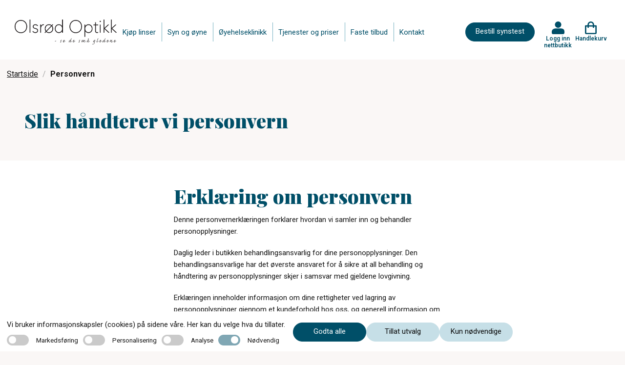

--- FILE ---
content_type: text/html; charset=utf-8
request_url: https://www.olsrodoptikk.no/personvern
body_size: 28616
content:
<!DOCTYPE html>
<html lang="nb">
<head>
    
<meta charset="utf-8" />
<meta name="viewport" content="width=device-width, initial-scale=1.0" />
<title>Personvern Olsr&#xF8;d Optikk</title>

<link rel="preconnect" href="https://fonts.googleapis.com">
<link rel="preconnect" href="https://fonts.gstatic.com" crossorigin>
<link href="https://fonts.googleapis.com/css2?family=Playfair+Display:wght@400;700;900&family=Roboto:wght@200;300;400;500;600;700&display=swap" rel="stylesheet">
<script src="https://maps.googleapis.com/maps/api/js?key=AIzaSyDprlfoXGFR8f5O9v-jLEUut9CVpkd0LAM" async></script>

<link rel="stylesheet" type="text/css" href="/ui/css/site.min.css?v=rTBkcuoz6jGdW0rmsoXavpyl0w_XxbWUgQZfRNLlcdw" />
    <link rel="apple-touch-icon" href="/storage/23E43AB19160C6E905B7170B0FF2243EEC2E1DDF924741B948D8024EF6A2A5DF/f6fb5e9d05214a03a249da5013a34336/ico/media/5e7e117ab3654170808f74e0a6bd63a8/index.png?io=yes&amp;optimize=medium&amp;width=16&amp;height=16&amp;fit=bounds&amp;format=png" type="" />
    <link rel="icon" href="/storage/23E43AB19160C6E905B7170B0FF2243EEC2E1DDF924741B948D8024EF6A2A5DF/f6fb5e9d05214a03a249da5013a34336/ico/media/5e7e117ab3654170808f74e0a6bd63a8/index.png?io=yes&amp;optimize=medium&amp;width=16&amp;height=16&amp;fit=bounds&amp;format=png" type="image/png" />
    <link rel="icon" href="/storage/23E43AB19160C6E905B7170B0FF2243EEC2E1DDF924741B948D8024EF6A2A5DF/f6fb5e9d05214a03a249da5013a34336/ico/media/5e7e117ab3654170808f74e0a6bd63a8/index.png?io=yes&amp;optimize=medium&amp;width=16&amp;height=16&amp;fit=bounds&amp;format=png" type="image/png" />
    <link rel="icon" href="/storage/23E43AB19160C6E905B7170B0FF2243EEC2E1DDF924741B948D8024EF6A2A5DF/f6fb5e9d05214a03a249da5013a34336/ico/media/5e7e117ab3654170808f74e0a6bd63a8/index.png?io=yes&amp;optimize=medium&amp;width=16&amp;height=16&amp;fit=bounds&amp;format=png" type="image/png" />
    <link rel="icon" href="/storage/23E43AB19160C6E905B7170B0FF2243EEC2E1DDF924741B948D8024EF6A2A5DF/f6fb5e9d05214a03a249da5013a34336/ico/media/5e7e117ab3654170808f74e0a6bd63a8/index.png?io=yes&amp;optimize=medium&amp;width=16&amp;height=16&amp;fit=bounds&amp;format=png" type="image/png" />
    <link rel="shortcut icon" href="/storage/48A91AF4E865B4EBE552143E41FAD58A307F9D055906E85F21FA425290A0B05F/f6fb5e9d05214a03a249da5013a34336/ico/media/5e7e117ab3654170808f74e0a6bd63a8/index.ico?io=yes&amp;optimize=medium&amp;width=16&amp;height=16&amp;fit=bounds&amp;format=png" type="" />

    <link rel="canonical" href="https://www.olsrodoptikk.no/personvern" />

    <meta name="robots" content="noindex,nofollow" />
    <meta name="generator" content="Litium" />

    <meta property="og:title" content="Personvern" />
    <meta property="og:type" content="website" />
    <meta property="og:image" content="https://www.olsrodoptikk.no/storage/2C0050C0EF6ACE2D324C5B71F751769ABB7D6E263B420C7707FEE7D7DC1463E6/b0cf30723ace4283ab176d2160fbe484/png/media/0e28db2be54d43dfbdbc5e335ca2f654/testlogo.png" />
    <meta property="og:image:secure_url" content="https://www.olsrodoptikk.no/storage/2C0050C0EF6ACE2D324C5B71F751769ABB7D6E263B420C7707FEE7D7DC1463E6/b0cf30723ace4283ab176d2160fbe484/png/media/0e28db2be54d43dfbdbc5e335ca2f654/testlogo.png" />
    <meta property="og:url" content="https://www.olsrodoptikk.no/personvern" />
    <meta property="og:description" content="" />
    <meta property="og:locale" content="nb_NO" />
    <meta property="og:site_name" content="| c)optikk" />


<!-- Google Tag Manager --><script type="text/javascript">
(function(w){w.dataLayer = w.dataLayer || [];

})(window);
(function(w,d,s,l,i){w[l]=w[l]||[];w[l].push({'gtm.start':new Date().getTime(),event:'gtm.js'});var f=d.getElementsByTagName(s)[0],j=d.createElement(s),dl=l!='dataLayer'?'&l='+l:'';j.async=true;j.src='//www.googletagmanager.com/gtm.js?id='+i+dl;f.parentNode.insertBefore(j,f);})(window,document,'script','dataLayer','GTM-NKZD7VF');
</script><!-- End Google Tag Manager -->

    
    
<script type="text/javascript">
	window.localStorage.setItem('requestVerificationToken', 'CfDJ8IttuOwZqP5Jk0xZy8GQXfBGHfLqkXgStXaCA0tM4sLfH4AuVhDxgEaZcGER96_0uTVYQ0ObwrsxftyAmB_WI7z6LhbcG5Pnu9f6zrduR0vX8-iyHqpfQDdC3rSQs_JxmLXXLGffo2lsdDPVjk2KJ1I');
	window.__litium = window.__litium || {};
	window.__litium.requestContext = {"channelSystemId":"68f22ae1-2169-47ba-8a5c-ef5bc59ee1f5","currentPageSystemId":"bd2f4e07-b22c-4646-8689-600d75293aff"};
	window.__litium.preloadState = window.__litium.preloadState || {};
	window.__litium.preloadState.cart = {"checkoutUrl":"/handlekurv","orderTotal":"0,00","quantity":"0","orderRows":[],"discountRows":[],"discount":"0,00","deliveryCost":"0,00","paymentCost":"0,00","grandTotal":"0,00","vat":0.0,"errors":[],"isFreeDeliveryCampaignExists":false,"discountValue":"","subscriptionExistsForRightEye":false,"subscriptionExistsForLeftEye":false,"nonSubscriptionProductExists":false,"sameSupplier":true,"orderTotalAmount":0.0,"discountAmount":0.0,"subscriptionInformationPage":"/kjopsvilkar","clinicalPartPrice":0.0,"clinicalPartActive":false,"cartCleared":false,"showCheckoutOnlyCardPopUp":true,"isDummyTokenOrder":false,"systemId":"00000000-0000-0000-0000-000000000000"};
	window.__litium.preloadState.navigation = {"contentLinks":[{"name":"Kjøp linser","url":"https://olsrod.coptikk.no/","disabled":false,"isSelected":false,"links":[]},{"name":"Syn og øyne","url":"/syn-og-oyne","disabled":false,"isSelected":false,"links":[]},{"name":"Øyehelseklinikk","url":"/oyehelseklinikk","disabled":false,"isSelected":false,"links":[]},{"name":"Tjenester og priser","url":"/tjenester","disabled":false,"isSelected":false,"links":[]},{"name":"Faste tilbud","url":"/faste-tilbud","disabled":false,"isSelected":false,"links":[]},{"name":"Kontakt","url":"/kontakt","disabled":false,"isSelected":false,"links":[]}]};
	window.__litium.preloadState.myPage = {"persons":{},"addresses":{},"orders":{"currentPage":1},"isBusinessCustomer":false,"hasApproverRole":false};

	window.__litium.constants = {
		role: {
			approver: "OrderApprover",
			buyer: "OrderPlacer",
		},
		countries: [{"text":"Norway","value":"NO","selected":false}],
		checkoutMode: {
			privateCustomers: 2,
			companyCustomers: 4,
			both: 1
		},
		googleMapApiKey: "AIzaSyDprlfoXGFR8f5O9v-jLEUut9CVpkd0LAM",
	};
	window.__litium.quickSearchUrl = "";
	window.__litium.translation = {"checkout.login.to.placeorder":"Logg inn for å bestille","homepage_bookingappointment.buttontext":"Bestill synstest","coptikk.subscription.default.paymentmethodname":"Betaling med kort","checkout.cart.title":"Handlekurv","baseform.date.error.required":"Dato er påkrevd","coptikk.tooltip.color":"Kalles også Color","coptikk.adminportal.customer.lastname":"Etternavn","coptikk.adminportal.customer.firstname":"Fornavn","coptikk.subscription.failedpayments.groupheader":"Mislykkede betalinger","coptikk.completedexport.totalturnover.clinical":"Klinisk","coptikk.product.cylinder.short":"Syl","coptikk.adminportal.subscription.selectpaymentmethod":"Velg betalingsmåte","coptikk.order.confirmation.email.title":"Bestillingsbekreftelse fra {shopname}","pagination.first.label":"Første","search.yourfilter":"Ditt filter","validation.unique":"Verdien er ikke unik","coptikk.completedexport.totalturnover.onetimeshop":"Total omsetning","coptikk.mypage.selectedpaymentmethod.name":"Kort","coptikk.adminportal.customer.orders.nr":"№","coptikk.subscription.deliveryfailed.message":"Nye linser har ikke blitt sendt fordi det månedlige beløpet ikke kunne trekkes fra kortet ditt. Dette kan skje hvis det ikke er nok penger på kontoen eller andre problemer med kortet. Vi forsøker å belaste kortet i morgen, og så snart beløpet blir trukket aktiveres utsending av linser. Ta kontakt med oss i butikken hvis du trenger hjelp.","coptikk.mypage.person.messagebeforerunoutoflenses":"Send meg melding på sms før jeg går tom for linser","mypage.person.role.buyer":"Bestiller","coptikk.general.reactivatefrompause.sendnowbuttontext":"Ja, send linser umiddelbart","coptikk.adminportal.sales.title":"Ordresøk","coptikk.subscription.reactivatefrompause.email.subject":"Varsel om ny utsendelse i ditt linseabonnement hos {shopname}","coptikk.adminportal.employee.phone":"Telefon","coptikk.mypages.title":"Mine sider","coptikk.completedexport.paymentmethod.creditcards":"Betaling med kort","coptikk.mypage.updatecard.description.steps":"1. Trykk på “Oppdater kortdetaljer” nedenfor. <br/>2. Trykk på \"Gå til kassen\". <br/>3. På siden du kommer til, skroll ned og gjennomfør betalingen på kr 1,- med kortet ditt (dette beløpet tilbakeføres til kontoen din etterpå) NB: Svar ja på eventuelle spørsmål om å lagre kortet. <br/>4.  Når du kommer til bekreftelsessiden er alt i orden. Du får også en e-post som bekrefter at kortopplysningene er lagret.","coptikk.competence.optiker med linsekompetanse":"Optiker med linsekompetanse","coptikk.register.emailsubject":"Registreringsbekreftelse fra {shopname}","coptikk.adminportal.storesettings.storeclinicalpartprice":"Butikkens pris for klinisk oppfølging","coptikk.checkout.price.total":"Total","coptikk.adminportal.employee":"Ansatt","coptikk.adminportal.article.description":"Beskrivelse","checkout.usecampaigncode":"Bruk","coptikk.cardexpiration.mail.body":"Hei,<br/><br/>Det nærmer seg utløpsdato for kortet i linseabonnementet ditt. Husk å oppdatere i nettbutikken når du mottar det nye kortet.<br/><br/>Logg inn i nettbutikken og gå til “Mitt abonnement”. Klikk på knappen merket “Oppdater kortopplysninger” litt nede på siden, og følg deretter anvisningene for å legge inn de nye kortopplysningene.<br/><br/>Har du noen spørsmål rundt dette så ta kontakt med oss.<br/><br/>Vennlig hilsen","coptikk.sales.subscription.status.initiated":"Initiert","coptikk.product.deliverytime":"Leveres innen ","coptikk.login.failed":"ugyldig brukernavn eller passord","tooltip.reordered":"Produktene ble lagt til handlekurven","coptikk.adminportal.order.detail.vat":"Moms","coptikk.adminportal.order.detail.discard":"Avbryt","checkout.customerinfo.title":"Kundeopplysninger","coptikk.adminportal.customer.orderlist":"Ordresøk","coptikk.competence.description.ipl (tørt øye)":"Intense Pulsed Light (IPL) – en skånsom og moderne behandling med god langtidseffekt","coptikk.cart":"Handlekurv","coptikk.orderhistory.product.alert.message.subscription":"Denne ordren er en del av et abonnement, og kan derfor ikke gjentas på nytt.","coptikk.adminportal.storesettings.error":"Det oppsto en feil, prøv igjen","coptikk.adminportal.localcampaigndescriptiontext":"Beskrivelse","coptikk.adminportal.order.detail.ordercomplete":"Linser sendt til kunde","checkout.customerinfo.address":"Adresse","coptikk.adminportal.logotext":"Logo","coptikk.product.righteye":"Høyre øye","coptikk.completedexport.total":"Ordretotal","coptikk.adminportal.gdprapproval.approve":"Gi samtykke","coptikk.checkout.updatecard.header":"Oppdater kortdetaljer","mypage.person.firstname":"Fornavn","coptikk.subscription.manuallypaid.text":"Betalt i butikk","coptikk.cart.addtocarterror.lensdurationcategorynotmatch":"Linser med forskjellig varighet kan ikke være i samme abonnement","coptikk.general.booktime":"Bestill time","coptikk.register.lastlenscheckdescription":"Du får 5% rabatt på alle kjøp i nettbutikken hvis det er under 12 måneder siden siste linsekontroll.","coptikk.adminportal.employee.name":"Fornavn","coptikk.competence.biometer (aksiallengde)":"Biometer (aksiallengde)","coptikk.competence.gjennomført kurs i dysleksi ved dysleksi norge":"Gjennomført kurs i dysleksi ved Dysleksi Norge","coptikk.completedexport.discount":"Rabatt","coptikk.mypage.subscription.thinkcancelheader":"Trenger du å avslutte abonnementet ditt?","coptikk.checkout.cart.total":"Total (inkl moms)","coptikk.subscription.confirmation.orderrows.title":"Ditt abonnement:","coptikk.adminportal.order.detail.save":"Lagre","coptikk.adminportal.subscription.pauseorstoptext":"Pause eller avslutt abonnementet","coptikk.adminportal.recommendation.sameinfoforlefteye":"Lagre samme informasjon for venstre øye","coptikk.order.confirmation.ordernumber.text":"Ordrenummer","coptikk.competence.mastergrad i ortoptikk og pediatrisk optometri":"Mastergrad i ortoptikk og pediatrisk optometri","coptikk.product.packets":"Antall pakker","checkout.title":"Kasse","coptikk.checkout.updatecard.description":"For å oppdatere kortdetaljene dine legger vi til en teknisk oppføring i kassen – det ser ut som et produkt, men ingen betaling vil bli utført og ingen kjøp vil bli registrert. Du trenger bare å fullføre \"kjøpet\" som vanlig. På denne måten kan vi trygt lagre de nye kortopplysningene dine for fremtidige abonnementsbetalinger. Har du spørsmål? Les mer her eller kontakt vår kundeservice så hjelper vi deg gjerne.","orderdetail.ordertotalvat":"Moms","coptikk.customer.registeremail.logininfo.title":"Logg inn i nettbutikken 575545","coptikk.mypage.notbuyable":"Ikke tilgjengelig","coptikk.validation.phonelength":"Telefonnummeret må være 8 sifre langt","coptikk.adminportal.order.detail.info":"Detaljer","coptikk.adminportal.completedorders.download":"Hent rapport","coptikk.product.cart.validation":"Last inn siden på nytt og prøv å legge til elementene på nytt","general.save":"Lagre","coptikk.register.fillininformationheader":"Fyll inn kontaktinformasjonen din","orderdetail.column.quantity":"Antall","coptikk.adminportal.article.authorname":"Forfatter","coptikk.findstores.all":"Vis alle optikere","coptikk.product.startsubscription":"Starte abonnement","baseform.customerMessage.placeholder":"Hva kan vi hjelpe deg med?","coptikk.adminportal.subscription.pricetext":"Pris","coptikk.subscription.reactivatefrompause.email.bodynextdate":"Dato for fornyelse:","coptikk.adminportal.recommendation.updatedatemandatory":"Dato er obligatorisk","checkout.order.message":"Melding til kundeservice","validation.required":"Må fylles ut","coptikk.order.confirmation.deliveryaddress":" Leveringsadresse ","coptikk.gdprapproval.termsdescription":"Ved å klikke på knappen godtar du våre vilkår og betingelser","coptikk.adminportal.frontpagebannerlinktext2text":"Lenketekst 2","coptikk.subscription.deliveryfailed.store.body":"Ny utsendelse av linser for kunde med mobilnummer {customerphone} er ikke gjort i henhold til planen i linseabonnementet. Ny ordre skulle sendes til leverandøren i dag, men dette feilet på grunn av at vi ikke klarte å trekke penger fra kundens kort.<br/><br/>Vi fortsetter å forsøke å trekke det månedlige beløpet i dagene fremover, og hvis beløpet blir trukket så går ordren til leverandør.<br/><br/>Vi får ikke den eksakte grunnen til at betalingen feiler, men det kan skyldes at kunden ikke har hatt nok penger på konto eller at kortet som er registrert i nettbutikken har utløpt.<br/><br/>Kunden har også fått e-post om dette.","mypage.person.add":"Legg til","checkout.discountcodeinvalid":"Rabattkode er ikke oppgitt","coptikk.register.address":"Adresse","coptikk.adminportal.customer.searchlinktext":"Kundesøk","coptikk.adminportal.subscription.noactivetext":"Ingen aktive abonnement.","mypage.address.addtitle":"Legg til","coptikk.tooltip.add":"Kalles også Addition, ADD eller Tilleggsstyrke","coptikk.order.completed.email.title":"Kvittering fra {shopname}","coptikk.login.register":"Registrer deg","coptikk.adminportal.ecommercelanding.order.headertext":"Ordrer","coptikk.product.alert.message":"Disse linsene er ikke lenger tilgjengelig for kjøp, kontakt optikeren din for hjelp med å finne nye linser.","coptikk.adminportal.customer.search.nohits":"Søket ga ingen resultater","coptikk.checkout.login.title":"Logg inn for å fullføre kjøpet","coptikk.subscription.edit.updatedby.store":"butikk","coptikk.cardexpiration.mail.subject":"Betalingskortet for linseabonnementet ditt hos {shopname} går snart ut","coptikk.adminportal.aggregateturnover.basedoncompleteddate":"Total omsetning - Fullført dato","coptikk.adminportal.sales.deliverydelaystatus":"ServeIT: Forsinkelse","mypage.recommendations.title":"Mine linser","coptikk.completedexport.onlyonetimeshop":"Engangskjøp","coptikk.product.subscription.deliveredoverthreemonthstext":"levert hver 3. måned","coptikk.login.errorsendingsms":"Det oppsto en feil under sending av SMS","coptikk.orderhistory.product.alert.message":"Disse linsene er ikke lenger tilgjengelig for kjøp, kontakt optikeren din for hjelp med å finne nye linser.","coptikk.competence.description.oct (netthinne tykkelse og lag)":"OCT (netthinne tykkelse og lag)","coptikk.subscription.edit.product":"Produkt","coptikk.adminportal.markaspaid.confirmationstatusfailed":"Mislyktes","coptikk.adminportal.customer.about":"Om","coptikk.adminportal.subscription.statustext":"Status","tooltip.approvedorder":"Godkjenn bestilling","coptikk.order.confirmation.orderrows.title":"Du har bestilt:","coptikk.register.undertwelvemonthstext":"Det er under 12 måneder siden forrige linsekontroll","coptikk.login.store":"Logg inn nettbutikk","coptikk.order.completed.email.text":"Gode nyheter, bestillingen din er sendt:","coptikk.adminportal.customer.searchplaceholder":"Søk etter navn","coptikk.product.strength":"Styrke (refraksjon)","coptikk.adminportal.markaspaid.confirmationstatuscoming":"Planlagte","coptikk.adminportal.localcampaignfromtext":"Fra","coptikk.adminportal.customer.save.message":"Dine endringer har blitt lagret!","coptikk.product.subscription":"Abonnement","coptikk.product.deliveryfrequency":"Leveringsfrekvens","coptikk.adminportal.order.detail.resendorder":"Send bestillingen på nytt til ServeIT","coptikk.adminportal.order.flag":"Flagg","coptikk.customer.sendupdatemail.loginurltext":"Klikk her for å logge inn i nettbutikken","coptikk.adminportal.subscription.search":"Telefonnummer, e-post eller navn","coptikk.subscription.reactivatefrompause.email.bodytext":"Her er detaljene om abonnementet ditt:","coptikk.product.showless":"Vis mindre","coptikk.adminportal.recommendation.addrecommendation":"Legg til anbefaling","coptikk.adminportal.settings":"Innstillinger","coptikk.subscription.failedpayment.store.emailbody":"Abonnementet aktiveres igjen enten ved at kunden retter opp det som forårsaker at beløpet ikke kan trekkes, eller at kunden betaler manglende beløp direkte til dere. På kundens side i nettbutikkadmin kan dere se det eksakte beløpe kunden skylder, og aktivere abonnementet igjen hvis kunden betaler utestående direkte til dere.","coptikk.login.logintext":"Logg inn","orderdetail.column.price":"Pris","coptikk.adminportal.customer.productname.header":"Produktnavn","orderdetail.column.total":"Total","coptikk.checkout.login.button":"Logg inn","coptikk.subscription.checkout.onlycardpopup.header":"Viktig: Når du betaler abonnementet så pass på at valget om å lagre kortopplysningene hos Qliro er aktivert!","coptikk.completedexport.clinicalexampricepermonth":"Klinisk","coptikk.adminportal.sales.subscription.customername":"Kundenavn","coptikk.completedexport.subscriptionpaidamount":"Innbetalt abb","coptikk.adminportal.markaspaid.confirmationcancel":"Avbryt","mypage.person.role.approver":"Ordregodkjenner","coptikk.adminportal.order.gotoorder":"Se ordre","coptikk.product.startsubscriptiondescription":"Linsene er ikke tilgjengelige for abonnement.","coptikk.adminportal.article.categorytitle":"Kategoritittel","mypage.info.title":"Min profil","coptikk.sales.order.status.pendingprocessing":"Bekreftet","coptikk.completedexport.price":"Produktpris","coptikk.adminportal.article.url":"Url","coptikk.subscription.newdeliverymailsubject":"Linsene i abonnementet ditt er på vei","coptikk.adminportal.sales.filter.date":"Dato","checkout.customerinfo.careof":"c/o","coptikk.adminportal.articles":"Artikler","coptikk.adminportal.lenscheckdate.sendupdatemailtext":"Send oppdateringsmail til kunden om oppdatert dato for linsekontroll (fjern avhuking før du lagrer hvis mail ikke skal sendes)","checkout.terms.acceptTermsOfCondition":"Jeg har lest gjennom og aksepterer","coptikk.adminportal.employee.image":"Bilde","coptikk.adminportal.frontpagebannerlink1text":"Lenke 1","coptikk.competence.mastergrad i rehabilitering av svaksynte":"Mastergrad i rehabilitering av svaksynte","coptikk.adminportal.customer.header":"Kundesøk","coptikk.adminportal.subscription.nextdeliverytext":"Neste utsendelse","coptikk.product.readmore":"Les mer","directpayment:DirectPay":"DirectPay","coptikk.mypages.customertocompletesubscription.header":"Aktiver abonnementet ditt ","coptikk.adminportal.order.detail.disablereorder":"Deaktiver ombestilling","coptikk.adminportal.order.ordernumber":"Ordrenummer","checkout.customerinfo.clicktologin":"Klikk for å logge inn","checkout.cart.header.total":"Total","coptikk.login.updatepasswordheader":"Bytt passord","coptikk.adminportal.order.detail.delivery":"Frakt","checkout.discountcode":"Bruk rabattkode","coptikk.competence.description.kompetanse og erfaring med barn og syn":"Spesialkompetanse og utstyr for synsundersøkelse av barn","coptikk.register.emailtooltip":"email","coptikk.validation.alreadyexists":"Telefonnummeret finnes allerede","coptikk.adminportal.subscription.deliveryfailed.header":"NB: Linseutsendelse har feilet","checkout.cart.empty":"Handlekurven din er tom","coptikk.product.yourprescription":"Legg inn din linsestyrke:","coptikk.adminportal.customer.address":"Adresse","mypage.person.addtitle":"Legg til","coptikk.adminportal.create":"Opprett","coptikk.register.telephone.text":"Telefon: ","coptikk.general.cartcleared.subscriptionexists":"Handlekurven er tømt fordi et abonnement allerede finnes","coptikk.adminportal.aggregateturnover":"Total omsetning","coptikk.productsearch.showallresults":"Kjøp","coptikk.cookie.necessary":"Nødvendig","coptikk.customer.sendupdatemail.footersalutation":"Har du noen spørsmål så ta kontakt med oss:","checkout.cart.total":"Total","coptikk.adminportal.employee.introduction":"Introduksjon","coptikk.adminportal.customer.save":"Lagre","coptikk.product.copytolefteye":"Kopier utvalget til venstre øye","coptikk.adminportal.gdprapproval.registernewcustomer":"Registrer ny kunde - steg 1","coptikk.register.websiteurl.text":"Nettside:","sms":"Ønsker svar på SMS","coptikk.product.from":"Fra","coptikk.subscription.inactiveproduct.store.emailbody":"Følgende linse(r) er ikke lenger tilgjengelig i nettbutikken. Kunder med den aktuelle linsene i sitt abonnement ser du under. Ta kontakt med disse kundene for å bytte til en annen linse. Kundenes abonnement er automatisk satt på pause frem til linsen er byttet ut med en annen.","coptikk.sales.order.status.confirmed":"Bekreftet","mypage.address.city":"Sted","coptikk.order.completed.ordertotalincludevat":"Betalt ","coptikk.adminportal.edit":"Redigere","coptikk.product.curve.short":"Kur","checkout.usediscountcode":"Skriv inn rabattkode","coptikk.completedexport.paymentmethod.qliro_invoice":"Betaling med faktura","coptikk.subscription.failedpayment.store.emailsubject":"Linseabonnement mangler betaling","coptikk.adminportal.savebuttontext":"Lagre","coptikk.checkout.price.inc.vat":"(inkl moms)","coptikk.adminportal.subscription.addsubscription":"Nytt abonnement","coptikk.subscription.reactivatefrompause.email.price":"Du vil bli belastet gjeldende månedspris i nettbutikken på fornyelsesdatoen, pris pr i dag er:","coptikk.adminportal.order.detail.quantity":"Antall","coptikk.adminportal.subscription.completedpayments":"Fullførte betalinger","coptikk.mypage.subscription.delete":"Slett abonnement","general.cancel":"Avbryt","coptikk.cookie.acceptall":"Godta alle","orderdetail.discount":"Rabatt","coptikk.mypage.subscription.pauseorcancelconfirmdescription":"Bekreft valget","orderlist.column.status":"Status","coptikk.completedexport.runningnumber":"Serienummer","minicart.checkout":"Kasse","coptikk.register.city":"Poststed","coptikk.subscription.reactivatefrompause.email.lenses":"Linsene du abonnerer på:","coptikk.completedexport.totalturnover":"Total omsetning","coptikk.tooltip.curve":"Kalles også basiskurve, BC, radius eller radie","select_optician.name":"Velg butikk","coptikk.subscription.edit.clinicalpartincluded":"Klinisk oppfølging inkludert","coptikk.adminportal.markaspaid.confirmationdescription":"Merk betalingen som fullført","coptikk.subscription.deliveryfailed.store.subject":"Ny utsendelse av linser i linseabonnement feilet","coptikk.adminportal.completedorders.startdate":"Startdato","coptikk.order.delayed.email.title":" Bestillingsbekreftelse fra {shopname}","coptikk.general.ecommerce.deactivated":"Vi jobber med en oppgradering av nettbutikken akkurat nå. Kom tilbake litt senere i dag så skal alt fungere som normalt igjen.","coptikk.subscription.confirmation.ordertotalincludevat":"Pris pr måned","coptikk.adminportal.login.title":"Logg inn","coptikk.competence.description.perimeter (synsfelt)":"Perimeter (synsfelt)","coptikk.adminportal.order.status":"Status","coptikk.login.invalidphonenumber":"Mobilnummeret er ikke registrert, eller samtykke er ikke gitt ennå","coptikk.adminportal.sales.subscription.dateforstatus":"Status endret","coptikk.general.clinicalexamination.description":"Inkluderer nødvendige undersøkelser og oppfølging for trygg og sikker linsebruk.","coptikk.login.sendcode":"Send engangskode","coptikk.subscription.reactivatefrompause.email.lenscheckdesc":"Kontakt oss i butikken snarest. Abonnementet må oppdateres med eventuelt ny styrke senest dagen før fornyelsesdatoen. Rekker du ikke dette, bør du avslutte abonnementet ditt.","coptikk.product.lastordered":"Sist BESTILT","coptikk.adminportal.customer.agreetooffers":"Vil ha tilbud og informasjon fra nettbutikken","coptikk.adminportal.navigation.articles":"Artikler","coptikk.sort.bynameasc":"Navn a-å","coptikk.adminportal.emailtext":"E-post","coptikk.product.curve":"Kurve","mypage.address.postnumber":"Postnummer","general.remove":"Fjern","coptikk.adminportal.storewebsitenametext":"Butikknavn","coptikk.adminportal.abouttext":"Om","coptikk.booking.addtocalendar":"Legg til i kalender","coptikk.adminportal.order.detail.editbutton":"Endre status på bestilling","coptikk.customer.sendupdatemail.subjecttext":"Profilen din i nettbutikken til {storename} er oppdatert","coptikk.footer.memberof.text":"Medlem av:","coptikk.login.newcustomerdescription":"Vi tar vare på dine anbefalte kontaktlinser og korreksjoner for deg.","coptikk.order.confirmation.totalprice.title":"Samlet pris","checkout.customerinfo.companyaddress.placeholder":"Velg en adresse","coptikk.completedexport.supplier":"Leverandør","coptikk.subscription.failedpayment.retrysuccess.emailsubject":"Viktig informasjon: Den månedlige betalingen for linseabonnementet ditt er gjennomført","coptikk.mypage.subscription.thinkcanceldescription":"Trenger du å avslutte abonnementet ditt?","coptikk.mypage.person.agreetouserinformation":"Jeg godkjenner at mine opplysninger brukes for å gjennomføre bestilling og levering av kontaktlinser","coptikk.sales.subscription.status.cancelled":"Kansellert","coptikk.adminportal.new.article":"Opprette artikkel","coptikk.general.clinicalexamination.mypage.description":"Inkluderer nødvendige undersøkelser og oppfølging for trygg og sikker linsebruk.","coptikk.completedexport.paymentmethod.vipps":"Betaling med Vipps","coptikk.competence.description.gjennomført kurs i tørre øyne ved usn":"Utredning og behandling av tørre øyne. Vi gir deg med tørre øyne en individuell behandlingsplan","coptikk.adminportal.freemonth.includedtext":"Gratismåned aktivert!","coptikk.adminportal.article.updateddate":"Oppdatert dato","coptikk.competence.gjennomført kurs i oct ved usn":"Gjennomført kurs i OCT ved USN","coptikk.adminportal.subscription.paymentmethodtext":"Betalingsmetode","coptikk.subscription.checkout.termstext":"Du kan lese mer om vilkårene for ditt abonnement på vår ","coptikk.product.axis":"Akse","coptikk.adminportal.order.detail.title":"Bestilling","coptikk.adminportal.order.detail.updated":"Oppdatert","coptikk.product.addedtocart":"Lagt i handlekurven","checkout.cart.header.price":"Original Pris","baseform.email.placeholder":"E-post (valgfritt)","coptikk.completedexport.storewebsitename":"Butikk","validation.checkrequired":"Godkjenn vilkår og betingelser","coptikk.product.color":"Farge","orderdetail.information":"Leveringsadresse","coptikk.subscription.confirmation.questions.title":"Har du spørsmål om abonnementet ditt?","coptikk.customer.registeremail.phonenumber.text":"For å logge inn i nettbutikken bruker du ditt mobilnummer {phonenumber}","find_optician.placeholder":"Finn optiker","checkout.customerinfo.businesscustomer":"Firmakunde?","coptikk.adminportal.loading":"Laster...","orderdetail.ordernumber":"Ordrenummer","coptikk.tooltip.strength":"Kalles også Sfære, Sphere eller PWR","coptikk.adminportal.sales.filtersearchclear":"Nullstill valg","coptikk.completedexport.product":"Produkt","checkout.customerinfo.city":"Sted","coptikk.mypage.subscription.pauseorcancelconfirmheader":"Bekreft valget","coptikk.mypages.lenstitle":"Linsesett","coptikk.gdprapproval.obtainconsent":"Få samtykke","coptikk.subscription.reactivatefrompause.email.mypagetext":"Vil du avslutte abonnementet, kan vi i butikken hjelpe deg med dette, eller du kan gjøre det selv ved å ","coptikk.completedexport.totalturnover.subscription":"Abonnement","coptikk.order.confirmation.email.text":"Din bestilling:","coptikk.customer.registeremail.questions.title":"Har du spørsmål?","coptikk.subscription.inactiveproduct.inactiveproducts":"Inaktive produkter","coptikk.adminportal.sales.filtersearchtext":"Bruk valgte","coptikk.subscription.product.alert.message":"Disse linsene er ikke lenger tilgjengelig for kjøp. Ta kontakt med din optiker for hjelp med å finne nye linser som passer deg.","coptikk.competence.description.rekvireringsrett diagnostiske medikamenter":"Rekvireringsrett diagnostiske medikamenter","checkout.customerinfo.reference":"Referanse","coptikk.order.confirmation.expecteddelivery.title":"Forventet levering","coptikk.register.editsection":"Endring","coptikk.adminportal.order.detail.payment":"Betaling","coptikk.homepage_bookingappointment.buttontext":"Bestill synstest","coptikk.adminportal.order.detail.markashandled":"Merk ordre som håndtert ved å legge inn kommentar og lagre","coptikk.adminportal.orderdetail.verifyorderbeforeresend":"Verifiser at bestillingen ikke eksisterer i server IT før du sender den","coptikk.competence.description.mastergrad i klinisk optometri (msc ved pco eller annet universitet)":"Mastergrad i klinisk optometri (MSc ved PCO eller annet universitet)","coptikk.order.confirmation.returnsandcomplaints.title":"Angrerett","coptikk.subscription.failedpayment.store.emailbodycustomerinfo":"Linseabonnementet for kunde med mobilnummer {customerphone} er satt på pause fordi vi ikke har klart å trekke månedsbeløpet fra kundens betalingsmåte.","coptikk.order.confirmation.paymentmethod":"Betalingsinformasjon","coptikk.subscription.failedpayment.customer.emailsubject.first":"Viktig informasjon: Betaling for linseabonnementet ditt hos {shopname} feilet","coptikk.adminportal.customer.lastlenscheckdate":"Siste linsekontroll","checkout.customerinfo.zipcode":"Postnummer","coptikk.homepage_bookingappointment.buttontext.confirmation":"Bestill time","coptikk.subscription.deliveryfailed.header":"NB: Utsendelse av nye linser har feilet","coptikk.adminportal.sales.subscription.date":"Startdato","coptikk.storefooter.title":"Kontakt oss","orderdetail.grandtotal.vat":"(inkl moms)","orderdetail.paymentmethod":"Payment Method","coptikk.adminportal.order.detail.customerinfo":"Kunde","coptikk.adminportal.localcampaignheadertext":"Liten skrift over hovedteksten","coptikk.mypage.subscription.pauseorcancelconfirmbuttontext":"Bekreft","coptikk.competence.optomap (utvidet scan av netthinne)":"Optomap (utvidet scan av netthinne)","coptikk.order.confirmation.questions.title":"Har du spørsmål om bestillingen din?","mypage.address.edittitle":"Endre","coptikk.completedexport.orderdate":"Ordredato","coptikk.general.placetokenorder.header":"Start her for å lagre kortopplysninger:","coptikk.product.stperbox":"linser","coptikk.adminportal.article":"Artikkel","coptikk.sales.order.status.init":"Startet","coptikk.subscription.mypages.recommendation.descriptionmonthly":"Månedslinser: Antall pakker levert hver 3. måned (3 pk) eller 6. måned (6 pk)","coptikk.completedexport.onetimetotal":"Engangskjøp","checkout.placeorder":"Bekreft","coptikk.mypage.updatecard.buttontext":"Oppdater kortdetaljer","coptikk.product.subscription.permonthtext":"per måned","coptikk.search.searchresultfor":"Søk etter","coptikk.completedexport.subscriptionpriceexcludingclinicalexam":"Innbetalt abb","coptikk.adminportal.recommendation.addproduct":"Legge til produkt","coptikk.adminportal.order.detail.paymentmethod":"Betalingsmåte","coptikk.competence.description.kompetanse og erfaring med synstrening":"Spesialkompetanse og utstyr for utredning og individuell behandling","checkout.terms.link":"vilkårene","coptikk.gdprapproval.alreadyapproved":"Godkjennelse gjennomført","coptikk.adminportal.sales.date.description":"Velg start- og sluttdato","checkout.order.vat":"Moms","coptikk.mypage.subscription.pauseorcancelconfirmcancel":"Avbryt","coptikk.adminportal.sales.subscription.title":"Abonnement","coptikk.checkout.register.description":"Har du ikke en konto?","coptikk.adminportal.employee.email":"E-post","coptikk.subscription.inactiveproduct.customer.emailbodyreminder":"Hei.<br/>Minner om at en eller flere av linsene i abonnementet ditt ikke lenger er tilgjengelig, så abonnementet er derfor satt på pause.<br/><br/>Ta kontakt med oss i butikken for hjelp med å finne nye linser og oppdatere abonnementet, eller {logintomypages} for å endre selv. Det vil ikke bli sendt ut nye linser før abonnementet er oppdatert, så ta kontakt så raskt som mulig.","coptikk.adminportal.article.image":"Bilde","coptikk.order.confirmation.expecteddelivery.text":"innen ca. {range} virkedager","coptikk.categories.header":"Kontaktlinser","mypage.person.role":"Rolle","coptikk.subscriptionlist.clinicalexamination.activefilter":"Klinisk aktivert","coptikk.register.nextbuttontext":"Neste","coptikk.tooltip.cylinder":"Kalles også Cyl eller CYL","coptikk.price.unit":"pk á","general.search":"Finn optikere og artikler","coptikk.competence.gjennomført kurs i tørre øyne ved usn":"Tørre øyne","coptikk.adminportal.localcampaigntitletext":"Hovedtekst kampanjefelt","coptikk.competence.description.optomap (utvidet scan av netthinne)":"Optomap (utvidet scan av netthinne)","coptikk.adminportal.subscription.ortext":"eller","pagination.previous.label":"Forrige","coptikk.checkout.login.description":"Du må være pålogget for å fullføre kjøpet. Logg inn eller registrer deg for å fortsette.","coptikk.adminportal.localcampaignlinktexttext":"Lenketekst","orderlist.column.orderdate":"Ordredato","pagination.next.label":"Neste","checkout.customerinfo.firstname":"Fornavn","coptikk.adminportal.facebooktext":"Facebook","coptikk.homepage_bookingappointment.birthdate.description":"Fyll inn fødselsdatoen din, f.eks. 05 11 1989. Vi trenger det for riktig informasjon i kundesystemet vårt.","coptikk.adminportal.subscription.cancel":"Avslutt abonnement","coptikk.adminportal.login.buttontext":"Logg inn","coptikk.completedexport.paymenttransactionnumber":"Betalingstransaksjon","coptikk.subscription.inactiveproduct.customer.emailfooter":"Vennlig hilsen","coptikk.adminportal.subscription.paymentmethodheader":"Betalingsalternativ","coptikk.adminportal.completedorders.basedoncompleteddate":"Omsetningsrapport - Ny (bruk denne)","mypage.person.title":"Personer","coptikk.cookie.description":"Vi bruker informasjonskapsler (cookies) på sidene våre. Her kan du velge hva du tillater.","coptikk.mypage.subscription.reactivate":"Start abonnementet på nytt","coptikk.adminportal.subscription.updatesubscription":"Oppdater abonnement","coptikk.adminportal.article.introduction":"Introduksjon","coptikk.competence.description.biometer (aksiallengde)":"Biometer (aksiallengde)","checkout.customerinfo.personalnumber":"Fødselsnummer","checkout.order.discount":"Rabatt","coptikk.sort.bynamedesc":"Navn å-a","coptikk.competence.funduskamera":"Funduskamera","coptikk.checkout.cart.discount":"Rabatt ","coptikk.mypage.subscriptions.header":"Abonnement","coptikk.checkout.cart.extrapackage":"Vi har lagt til en ekstra pakke slik at du får riktig antall linser til begge øyne","coptikk.order.confirmation.vat":"Herav 25% moms","coptikk.completedexport.orderstatus":"Ordrestatus","coptikk.register.nearestopticianheader":"Velg din nærmeste optiker","coptikk.completedexport.subscriptionfreemonthgiven":"Merknader","coptikk.register.firstname":"Fornavn","coptikk.mypage.person.neareststore":"Min butikk","coptikk.subscription.entersintoforcetext":"Trer i kraft","general.discard":"Avbryt","coptikk.adminportal.article.publishinfo":"Status","tooltip.addedtocart":"Produktet er lagt i handlekurven","facet.header.categories":"Kategorier","coptikk.adminportal.order.detail.errorreasontext":"kommentar","orderlist.column.grandtotal":"Totalsum","coptikk.mypage.changeeffect.newprice":"Oppdatert pris","coptikk.adminportal.completedorders.subscriptionandonetime.header":"Ordrerapport - Engangskjøp eller Abonnement","coptikk.adminportal.reactivatefrompause.description":"Vil du at vi skal sende dine nye linser umiddelbart, eller vente til pauseperioden er over? - admin","coptikk.subscription.updatedprice.permonth":"Oppdatert pris (per måned)","mypage.person.edittitle":"Endre","coptikk.adminportal.customer.orders.ordernumber":"Ordrenummer","coptikk.order.delayed.email.text":"Din bestilling","coptikk.product.diameter.short":"Dia","coptikk.product.diameter":"Diameter","orderdetail.deliverymethod":"Delivery Method","checkout.customerinfo.signupandlogin":"Registrer deg og logg inn","coptikk.subscription.checkout.informationpage":"informasjonsside.","coptikk.general.select":"Velg","coptikk.general.clinicalexamination.email.description":"Inkluderer nødvendige undersøkelser og oppfølging for trygg og sikker linsebruk.","coptikk.subscription.tooltip.activedate":"Datoen som endringen gjelder fra","coptikk.general.reactivatefrompause.waitlinktext":"Nei, vent til pauseperioden er over","coptikk.adminportal.upload.buttontext":"Last opp","coptikk.competence.description.mastergrad i allmenn optometri":"Mastergrad i allmenn optometri","coptikk.register.lastlenscheckheader":"Forrige linsekontroll","coptikk.register.email":"E-post","coptikk.product.cylinder":"Sylinder","coptikk.general.packagesizes":"Leveringsfrekvens & pakkestørrelse","orderdetail.grandtotal":"Totalsum","coptikk.mypage.suggestionsupdated":"Oppdatert","coptikk.checkout.register.button":"Registrer deg","coptikk.register.email.text":"E-post: ","coptikk.product.disabledmessage.onetimeshop":"Engangskjøp er deaktivert fordi det er et abonnement i handlekurven","checkout.order.title":"Din ordre","minicart.numberofproduct":"produkter","baseform.phone.error.required":"Telefonnummer må fylles ut","coptikk.order.confirmation.numberofpackets.text":"Antall pakker","coptikk.product.onlyonetimeshop":"Engangskjøp","coptikk.competence.description.bachelorgrad i optometri":"Bachelorgrad i optometri","coptikk.subscription.reactivatedmailcontent":"Aktiver abonnementet igjen","checkout.order.grandTotal":"Total (inkl moms)","coptikk.search.showall":"Vis alle søkeresultater","coptikk.completedexport.completeddatestring":"Fullført dato","coptikk.product.totalprice":"Totalt","checkout.customerinfo.phonenumber":"Telefon","coptikk.adminportal.sales.ordertype":"Ordretype","coptikk.adminportal.customer.zipcode":"Postnummer","coptikk.adminportal.reactivatefrompause.sendnowbuttontext":"Ja, send linser umiddelbart - admin","coptikk.tooltip.axis":"Kalles også AX, Axis, ACH eller A","orderlist.column.content":"Produkter","checkout.customerinfo.country.placeholder":"Velg et land","coptikk.adminportal.navigation.employees":"Ansatte","coptikk.mypage.subscription.thinkpauseorcancelheader":"Trenger du å pause eller avslutte abonnementet ditt?","coptikk.register.phonetooltip":"Skriv in telefonnummer","coptikk.register.selectdate":"Velg dato","coptikk.mypage.person.lastlenscheckdate":"Siste synsundersøkelse","coptikk.adminportal.storesettings.deviantopeninghours":"Avvikende åpningstider (jul, sommerferie etc)","coptikk.general.reactivatefrompause.header":"Aktivere abonnement","coptikk.cookie.onlynecessary":"Kun nødvendige","coptikk.adminportal.customer.backbutton":"Tilbake","coptikk.completedexport.paymentordernumber":"Tilhører ordre","checkout.payment.title":"Betalingsmåte","mypage.address.add":"Legg til","coptikk.competence.description.mastergrad i rehabilitering av svaksynte":"Mastergrad i rehabilitering av svaksynte","coptikk.adminportal.sales.date.to":"Til","coptikk.subscription.freemonth":"Gratismåned","coptikk.subscription.remove.eye":"Fjern linse","coptikk.subscription.checkout.onlycardpopup.description":"Betaling av abonnement må gjøres med kort, og valget om å lagre kortopplysninger må være aktivert","coptikk.adminportal.settings.pricing":"Tjenester","coptikk.gdprapproval.requestlinktext":"Følg linken for å godkjenne lagring av personopplysninger {link}","coptikk.login.helptext":"Hjelp","coptikk.adminportal.employee.role":"Rolle","coptikk.findstores.all.description":"Vis alle optikere","coptikk.checkout.active.discounts":"Aktive rabatter","coptikk.general.subscription.regeneratetoken":"Legg inn kortopplysninger på nytt","coptikk.subscription.reactivatefrompause.email.lenscheck":"Hvis du trenger en linsekontroll før nye linser sendes:","coptikk.mypage.changeeffect.oldprice":"Tidligere pris","mypage.address.title":"Adresser","coptikk.checkout.cart.orderrow.total":"Handlevognverdi","coptikk.mypage.selectedpaymentmethod":"Valgt betalingsmåte: ","coptikk.adminportal.navigation.ecommerce":"Nettbutikkadmin","validation.invalidusername":"Brukernavnet er ikke gyldig","coptikk.adminportal.order.detail.grandtotal":"Total (inkl moms)","coptikk.subscription.newdelivery.email.subject":"Varsel om ny utsendelse i ditt linseabonnement hos {shopname}","coptikk.adminportal.order.date":"Bestillingsdato","coptikk.adminportal.navigation.settings":"Innstillinger","coptikk.adminportal.gdprapproval.linksentsuccess":"En SMS med sidelenke er sendt","coptikk.login.loginwithonetimecode":"Logg inn med engangskode","general.select":"Velg","coptikk.mypage.notbuyable.description":"Her er det noe feil, kontakt butikken","coptikk.competence.kompetanse og erfaring med barn og syn":"Barn og syn","minicart.total":"Total","coptikk.adminportal.localcampaignlinktext":"Lenke","coptikk.adminportal.sales.filter":"Filter","coptikk.sales.order.status.processing":"Behandles","coptikk.adminportal.subscription.payments":"Betalinger","coptikk.subscription.confirmation.email.title":"Bekreftelse på linseabonnement fra {shopname}","coptikk.adminportal.frontpagebannerlinktext1text":"Lenketekst 1","mypage.address.country":"Land","coptikk.product.lefteye":"Venstre øye","coptikk.adminportal.customer.city":"Poststed","coptikk.general.orderexporttoserveitfailedcontent":"Følgende bestilling kunne ikke håndteres i ServeIT:","coptikk.general.findstores":"Finn en øyehelseklinikk i nærheten av deg","coptikk.subscription.reactivatefrompause.email.bodyheader":"Forrige periode var ditt linseabonnement på pause. Nå nærmer det seg fornyelse av abonnementet, og nye linser vil bli sendt ut.","baseform.name.error.required":"Navn må fylles ut","coptikk.adminportal.customer.agreetoreminder":"Send melding før jeg går tom for linser","mypage.person.subtitle":"Personer i firmaet","coptikk.adminportal.customer.product.searchplaceholder":"Søk her","coptikk.customer.registeremail.shop.text":"Velkommen som kunde i c)optikk nettbutikk via {shopname}!","coptikk.adminportal.subscription.deliveryfailed.message":"Linsene har ikke blitt sendt fordi det månedlige beløpet ikke kunne trekkes fra kundens konto. Vanligvis skyldes dette at det ikke er nok penger på konto eller andre problemer med kundens kort. Kunden har også fått e-post med melding om problemet. Systemet forsøker å trekke penger igjen i morgen, og hvis det lykkes blir ordren sendt til leverandør.","coptikk.general.search":"Finn optikere og artikler","baseform.name.placeholder":"Fornavn","coptikk.adminportal.article.date":"Dato","coptikk.register.zip":"Postnummer","coptikk.order.confirmation.ordertotalincludevat":"Totalsum","coptikk.subscription.inactiveproduct.customer.emailbody":"Hei.<br/>En eller flere av linsene i abonnementet ditt er ikke lenger tilgjengelig, så abonnementet er derfor satt på pause.<br/><br/>Ta kontakt med oss i butikken for hjelp med å finne nye linser og oppdatere abonnementet, eller {logintomypages} for å endre selv.","sales.order.status.confirmed":"Bekreftet","coptikk.competence.description.funduskamera":"Funduskamera","coptikk.adminportal.subscription.deliveryaddresstext":"Leveringsadresse","coptikk.adminportal.completedorders.linkheader":"Omsetningsrapport - Gammel (kun ordrer før november 2024)","coptikk.competence.description.dneye skanner (høyere presisjons korreksjon)":"DNEye Skanner (høyere presisjons korreksjon)","coptikk.mypage.shopagain":"Kjøp igjen","coptikk.adminportal.sales.serveitexportfailedstatus":"ServeIT: Feilet","coptikk.gdprapproval.continueregister":"Registrer ny kunde - steg 2","coptikk.adminportal.customer.gotoorder":"Se ordre","coptikk.adminportal.frontpagebannertext":"Startside banner","coptikk.completedexport.customername":"Kundenavn","checkout.customerinfo.companyname":"Firmanavn","coptikk.adminportal.subscription.disablefreemonth":"Deaktiver gratismåned","coptikk.customer.sendupdatemail.salutation":"Hei","coptikk.login.code":"Engangskode","checkout.customerinfo.lastname":"Etternavn","coptikk.adminportal.markaspaid.confirmationbutton":"Bekreft","coptikk.adminportal.order.comment":"Kommentar","coptikk.adminportal.subscription":"Abonnement","coptikk.adminportal.common.no":"№","coptikk.login.generalerror":"Finner ikke nummeret ditt. Kontakt butikken du er tilknyttet for hjelp, eller registrer deg hvis du ikke har handlet her før","coptikk.completedexport.opticiannumber":"C-nr","coptikk.completedexport.ordernumber":"Ordrenummer","mypage.address.phonenumber":"Telefon","coptikk.subscription.failedpayment.customer.emailsubject.third":"Viktig informasjon: Linseabonnementet ditt hos {shopname} er satt på pause","general.ok":"Ok","coptikk.order.confirmation.discount.title":"Rabatt","coptikk.adminportal.edit.employee":"Redigere ansatt","coptikk.adminportal.order.detail.suppliertext":"Leverandør","coptikk.product.subscription.deliveredoversixmonthstext":"levert hver 6. måned","coptikk.subscriptionlist.clinicalexamination.inactive":"Nei","coptikk.product.disabledmessage.subscription":"Abonnement er deaktivert fordi det er engangskjøp i handlekurven","coptikk.completedexport.subscription":"Abonnement","coptikk.adminportal.frontpagebannerimagetext":"Bilde","coptikk.register.invalidphonenumber":"Ugyldig telefonnummer","checkout.terms.acceptterms":"Jeg har lest gjennom og aksepterer","coptikk.login.passworddescription":"NB: Dette passordet gjelder kun hvis du ikke bruker den vanlige innloggingen med engangspassord på SMS. Klikk på \"Hjelp\" på innloggingssiden for å logge inn med passordet du setter her.","coptikk.adminportal.customer.orders":"Bestillinger","coptikk.competence.kompetanse og erfaring med tilpassing av spesiallinser inkl. keratoconus":"Spesiallinser","coptikk.customer.registeremail.questions.description":"Trenger du hjelp i forbindelse med en bestilling eller har spørsmål om noe rundt bruk av nettbutikken så kontakt oss gjerne:","coptikk.adminportal.customer.phone":"Telefon","orderdetail.orderstatus":"Ordrestatus","coptikk.adminportal.employee.firstname":"Fornavn","coptikk.mypage.password.title":"Bytt passord","coptikk.competence.perimeter (synsfelt)":"Perimeter (synsfelt)","coptikk.general.serveitdown.message":"NB: Det er problemer med timebestilling akkurat nå. Kontakt butikken eller forsøk igjen senere.","coptikk.adminportal.validation.invalidformat":"Invalid format","optician.booking.btn.title":"Bestill time her","coptikk.completedexport.customerusername":"Kundemobil","pagination.last.label":"Siste","coptikk.product.subscriptionforeyeexists":"Linser for dette øyet ligger allerede i handlekurven","coptikk.competence.description.trykkmål":"Trykkmål","coptikk.adminportal.login.placeholder.password":"Passord","coptikk.general.reactivatefrompause.description":"Vil du at vi skal sende dine nye linser umiddelbart, eller vente til pauseperioden er over?","coptikk.adminportal.localcampaigntext":"Lokal kampanje","coptikk.product.deliverytime.days":" virkedager","checkout.customerinfo.email":"E-post","coptikk.subscription.reactivatedmailsubject":"Varsel om ny utsendelse i ditt linseabonnement hos {shopname}","validation.emailinused":"E-postadressen er allerede i bruke, vennligst forsøk med en annen","coptikk.subscription.newdelivery.email.bodyheader":"Det nærmer seg fornyelse av ditt linseabonnement.","coptikk.mypage.updatecard.header":"Oppdater kortdetaljer","coptikk.adminportal.customer.nearestoptician":"Valgt butikk","coptikk.adminportal.order.detail.orderactions":"Handling for ordren","coptikk.adminportal.article.sortindex":"Sortering startside","coptikk.adminportal.customer.email":"E-post","orderlist.column.ordernumber":"Ordrenummer","coptikk.adminportal.frontpagebannerlink2text":"Lenke 2","coptikk.general.morethanonepaymentorder.message":"Mer enn én betalingsordre funnet i dag","coptikk.competence.dneye skanner (høyere presisjons korreksjon)":"DNEye Skanner (høyere presisjons korreksjon)","coptikk.adminportal.reactivatefrompause.waitlinktext":"Nei, vent til pauseperioden er over - admin","coptikk.adminportal.order.detail.ordercompletewithoutshipment":"Fullfør ordre uten forsendelse","checkout.cart.header.quantity":"Antall","coptikk.subscription.checkout.onlycardpopup.buttontext":"Jeg forstår","coptikk.completedexport.ordertype":"Ordretype","coptikk.adminportal.reactivatefrompause.header":"Aktivere abonnement - admin","store.bookappointment.label":"Bestill time","coptikk.adminportal.socialtext":"Social","orderdetail.show":"Se ordren","mypage.person.email":"E-post","coptikk.adminportal.ecommercelanding.customer.headertext":"Kunder","coptikk.sales.order.status.cancel":"Avbrutt","coptikk.adminportal.order.detail.ordercancel":"Kanseller kundens betaling","orderdetail.deliverydate":"Dato","coptikk.product.show":"Kjøp","coptikk.adminportal.localcampaigntotext":"Till","mypage.login.title":"Innloggingsinfo","coptikk.competence.description.gjennomført kurs i dysleksi ved dysleksi norge":"Gjennomført kurs i dysleksi ved Dysleksi Norge","coptikk.adminportal.sales.filter.status":"Status","coptikk.adminportal.storesettings":"Butikkinnstillinger","coptikk.adminportal.gdprapproval.registerheader":"Registrer ny kunde, steg 2 (etter at kunden har godkjent registrering via link i sms): Skriv inn kundens mobilnummer og klikk på knappen under for å sjekke om kunden har godkjent, og deretter fullføre registreringen.","coptikk.adminportal.report.downloadinprogress":"Nedlasting pågår","coptikk.competence.description.gjennomført kurs i oct ved usn":"Gjennomført kurs i OCT ved USN","coptikk.adminportal.customer.orders.date":"Bestillingsdato","coptikk.mypage.updatecard.back":"Tilbake","coptikk.adminportal.login.placeholder.email":"Brukernavn","coptikk.mypages.searchplaceholder":"Søk etter adresse, postnummer eller butikknavn...","mypage.order.title":"Mine kjøp","validation.invalid.number":"Ugyldig nummer","coptikk.adminportal.sales.date.from":"Fra","coptikk.adminportal.customertocompletesubscription.header":"Venter på kunde","coptikk.subscription.newdelivery.email.body2":"eller ta kontakt med oss så hjelper vi deg","orderdetail.backtoorderlist":"Tilbake","coptikk.adminportal.subscription.monthtext":"Måned","checkout.order.deliverycost":"Frakt","coptikk.product.to.checkout":"Gå til handlekurv","coptikk.mypage.changeeffect.description":"Prisen på abonnementet ditt vil bli oppdatert til {shopname} sine priser. Dette gjelder fra neste utsendelse. ","coptikk.adminportal.markaspaid.confirmationprice":"Beløp","coptikk.adminportal.frontpagebannerdescriptiontext":"Beskrivelse","coptikk.completedexport.subscriptionpayableamount":"Rest abb","coptikk.adminportal.subscription.nextpaymenttext":"Neste betaling","login.general.successtext":"Engangskode sendt på sms til {phone}","coptikk.adminportal.customer.orders.status":"Status","coptikk.adminportal.phonetext":"Telefon","coptikk.adminportal.order.detail.edit":"Administrere bestillinger","checkout.delivery.title":"Leveringsmetode","coptikk.order.delayed.emailsubject":"Ordre {order} i nettbutikken mangler ordrebekreftelse og må håndteres ({shopname})","coptikk.subscription.edit.pricechangeinfo":"Nøyaktig månedspris settes ut i fra linsepris på datoen for neste forsendelse.","checkout.customerinfo.country":"Land","coptikk.mypage.subscriptions.title":"Mitt abonnement","coptikk.mypage.subscription.addtocartfailed":"Det oppsto en feil da vi forsøkte å legge varene i handlekurven","coptikk.register.nearestopticiandescription":"For å kunne gi deg bedre service kan vi knytte din konto til en optiker. Vi har søkt opp de optikerne som er nærmest ditt postnummer.","orderlist.item":"Items","coptikk.tooltip.diameter":"Kalles også Dia","coptikk.login.newcustomer":"Ny kunde","coptikk.competence.mastergrad i allmenn optometri":"Mastergrad i allmenn optometri","coptikk.adminportal.markaspaid.confirmationheader":"Oppdater betalingsstatus","coptikk.subscription.confirmation.plannedpayments":"Betalingsplan:","coptikk.subscription.edit.updatedby.customer":"kunde","coptikk.order.completed.emailsubject":"Din ordre {order} fra {shopname} er sendt ","coptikk.competence.mastergrad i klinisk optometri (msc ved pco eller annet universitet)":"Mastergrad i klinisk optometri (MSc ved PCO eller annet universitet)","coptikk.product.youmustselect":"Du må velge","coptikk.checkout.cart.delivery.cost":"Frakt","coptikk.subscriptionlist.clinicalexamination.nonactivefilter":"Klinisk deaktivert","coptikk.customer.sms.outoflenses":"Ut i fra ditt siste kjøp hos oss er du snart tom for linser. Rebestill enkelt på www.coptikk.no. Disse meldingene kan slås av på “Mine sider”. Hilsen {storename}","coptikk.competence.description.optiker med linsekompetanse":"Optiker med linsekompetanse","coptikk.checkout.cart.plannedpayments":"PLANLAGTE BETALINGER","checkout.customerinfo.showAlternativeAddress":"Alternativ leveringsadresse","coptikk.product.youmustselectfields":"Du må fylle ut feltene","coptikk.checkout.deliveryaddressinfo.sendto":"Linsene sendes til:","coptikk.search.sortdefaultoption":"Sortere","coptikk.cart.addtocarterror.checkouturltext":"Gå til handlekurv","coptikk.competence.ipl (tørt øye)":"Lysbehandling av tørre øyne","coptikk.adminportal.backoffice.header":"C-Optikk Webadmin","category_viewer.search.placeholder":"Postnr, sted, butikk","coptikk.mypages.freemonth.includedtext":"Gratismåned aktivert!","mypage.address.subtitle":"Adresser","coptikk.adminportal.storedescriptiontext":"Beskrivelse","coptikk.adminportal.button.logout":"Logg ut","coptikk.subscription.email.loginmypages":"logge inn på Mine sider","coptikk.general.clinicalexamination":"Klinisk oppfølging","coptikk.register.completeregistration":"Fullfør registrering","coptikk.competence.trykkmål":"Trykkmål","coptikk.login":"Logg inn","coptikk.cart.addtocarterror.tokenproductexists":"Fjern varene i handlekurven for å legge til abonnement. {checkouturl}","coptikk.completedexport.newsubscription":"Nytt abb","coptikk.subscription.deliveryfailed.customer.subject":"Viktig informasjon: Betaling og utsendelse i linseabonnementet ditt hos {shopname} feilet","coptikk.adminportal.employee.lastname":"Etternavn","coptikk.checkout.delivery.message":"Leveringsinformasjon","coptikk.adminportal.customer.seecustomerdetails":"Se kundeside","coptikk.adminportal.subscription.generalerror":"Det oppsto en feil ved oppdatering av abonnementet","coptikk.searchdisplayname.products":"Produkter","coptikk.adminportal.create.new.buttontext":"Opprett ny","coptikk.mypage.lastorder.title":"Mitt siste kjøp","coptikk.product.disabledmessage.lensdurationcategorymix":"Kan ikke legge til linse med en annen varighet enn den som allerede er valgt","coptikk.login.customernotfound":"kunde med telefonnummer ikke funnet","coptikk.adminportal.subscription.lensdurationforproductsnotallowed":"Linsene du har valgt har forskjellig varighet og kan derfor ikke brukes i samme abonnement","coptikk.adminportal.sales.opticians":"Butikk","coptikk.adminportal.article.categoryurl":"Kategori-url","coptikk.search.products":"treff","coptikk.subscription.newdelivery.email.title":"Linsene i abonnementet ditt er på vei","coptikk.mypage.suggestions":"Mine anbefalte linser","coptikk.adminportal.subscription.activetext":"Aktiv","coptikk.subscription.inactiveproduct.store.emailsubject":"Kunder med abonnement som inneholder utgått linse","coptikk.adminportal.employee.action":"Handling","coptikk.subscription.newdelivery.email.lenscheckdesc":"Hvis du trenger en linsekontroll, er det viktig at du pauser abonnementet og kontakter oss i butikken senest dagen før fornyelsesdatoen. Eventuelle andre justeringer eller avslutning av abonnementet må også gjøres innen denne datoen.","coptikk.register.telephone":"Telefonnummer","coptikk.adminportal.subscription.update":"Endre abonnementet","coptikk.mypage.subscription.thinkpauseorcanceldescription":"Pauser du abonnementet vil neste utsendelse avbrytes. Utsendelsen for påfølgende periode går som vanlig igjen.","coptikk.cookie.consent":"Samtykker","coptikk.product.search":"Søk etter linser","coptikk.adminportal.customer.search.placeholder":"Mobilnummer, e-post eller navn","coptikk.adminportal.order.detail.price":"Pris","coptikk.competence.description.sertifisert i kliniske retningslinjer":"Sertifisert i kliniske retningslinjer","coptikk.login.passwordresetsuccess":"Passordet er endret","coptikk.sales.order.status.completed":"Fullført","checkout.cart.compaignprice":"Rabattpris","coptikk.subscriptionlist.clinicalexamination.active":"Ja","baseform.phone.placeholder":"Mobilnummer","coptikk.checkout.continue.shopping":"Fortsett å handle","coptikk.completedexport.clinicalexaminationprice":"Klinisk","coptikk.competence.kompetanse og erfaring med synstrening":"Synstrening og samsynsbehandling","coptikk.search.nohit":"Ingen treff","coptikk.general.country":"Norge","checkout.customerinfo.cellphone":"Telefon","coptikk.category.landingpage.brand":"Varemerker","coptikk.checkout.cart.vat":"Moms","coptikk.adminportal.completedorders.enddate":"Sluttdato","coptikk.adminportal.order.detail.content":"Innhold","coptikk.login.codemessage":"{generatedcode} er din engangskode for innlogging i nettbutikken","coptikk.adminportal.article.text":"Text","coptikk.description.title":"Beskrivelse","coptikk.competence.description.mastergrad i ortoptikk og pediatrisk optometri":"Mastergrad i ortoptikk og pediatrisk optometri","coptikk.validation.phoneonlynumbers":"Telefonnummer kan kun inneholde tall","coptikk.product.continue":"Fortsett å handle","coptikk.subscription.inactiveproduct.customer.emailsubject":"Viktig melding om linseabonnementet ditt hos {shopname}","coptikk.cookie.acceptselection":"Tillat utvalg","coptikk.adminportal.frontpagebannertitletext":"Tekst over knappene","mypage.person.name":"Navn","coptikk.checkout.cart.month":"måned","coptikk.validation.emailalreadyexists":"E-post finnes allerede","coptikk.login.phone":"Mobilnummer","coptikk.subscription.reactivatefrompause.email.contact":"Har du noen spørsmål så kontakt oss:","coptikk.subscription.newordersubject":"Ditt linseabonnement fra {shopname}, ordrenummer {order}","coptikk.adminportal.markaspaid.confirmationdate":"Dato","checkout.customerinfo.personalnumberfirstpart":"Fødselsnummer","coptikk.register.lastlenscheckdatemandatory":"Dato er obligatorisk","coptikk.login.newcustomertitle":"Ny kunde","validation.personalnumber":"Fødselsnummer","checkout.customerinfo.personalnumbersecondpart":"","coptikk.adminportal.recommendation.sendupdatemailtext":"Send oppdateringsmail til kunden (fjern avhuking før du lagrer hvis mail ikke skal sendes)","coptikk.subscription.inactiveproduct.customer.emailsubjectreminder":"Påminnelse:","coptikk.adminportal.completedorders.error":"Det oppsto en feil eller ingen bestillinger ble funnet","coptikk.completedexport.paymentmethodname":"Betalingsmåte","coptikk.cart.addtocarterror.subscriptionexists":"Fjern varene i handlekurven for å legge til abonnement. {checkouturl}","coptikk.adminportal.contacttext":"Kontakt","coptikk.mypage.to.checkout":"Gå til kassen","coptikk.competence.rekvireringsrett diagnostiske medikamenter":"Rekvireringsrett diagnostiske medikamenter","coptikk.mypage.updatecard.descriptiontext":"Følg stegene under for å oppdatere kortdetaljene dine.","coptikk.adminportal.recommendations":"Anbefalinger","coptikk.subscription.edit.updatedby":"Oppdatert av","coptikk.adminportal.article.title":"Tittel","coptikk.adminportal.customer.agreetoterms":"Godkjenner at opplysninger brukes for å gjennomføre bestilling og levering av kontaktlinser","coptikk.mypage.lastorder.noorders":"Du har ikke bestilt noen linser ennå","coptikk.subscription.newdelivery.email.price":"Månedspris er gjeldende pris i nettbutikken på fornyelsesdatoen, som pr i dag er:","coptikk.sales.subscription.status.active":"Aktiv","coptikk.mypage.person.getinformationofoffers":"Jeg vil ha tilbud og informasjon fra nettbutikken","coptikk.subscriptionlist.clinicalexamination.header":"Klinisk","coptikk.mypages.customertocompletesubscription.description":"For å aktivere abonnementet må du legge det i handlekurven med knappen under og deretter fullføre betaling","coptikk.booking.optician":"Optiker: ","coptikk.customer.registeremail.benefits.title":"Som kunde i nettbutiken får du:","coptikk.order.senttocustomerdelay.emailsubject":"Ordrenummer {order} er muligens forsinket og må sjekkes ({shopname})","mypage.person.phone":"Mobil","coptikk.general.paymentdenied.mailinfo":"Vennligst bekreft om betalingen var vellykket","validation.phone":"Mobilnummer er påkrevd","coptikk.customer.registeremail.logininfo.text":"Du kan logge inn på www.coptikk.no, og vanligvis på nettsiden til butikken.","coptikk.product.addfield":"Add","coptikk.related.products":"Relaterte produkter","coptikk.order.confirmation.emailsubject":"Ordrebekreftelse fra {shopname}. Ordrenummer: {order} ","coptikk.mypages":"Mine sider","orderlist.noorderfound":"Du har ingen bestillinger ennå","coptikk.mypages.searchnoresults":"Ingen resultater","coptikk.subscription.newdelivery.email.mypagetext":"Du kan gjøre endringer selv ved å ","coptikk.adminportal.gdprapproval.requestheader":"Registrer ny kunde - steg 1","coptikk.competence.bachelorgrad i optometri":"Bachelorgrad i optometri","coptikk.login.authenticationfailed":"Feil engangskode, prøv igjen","coptikk.order.confirmation.orderdate.text":"bestillingdato","mypage.address.address":"Adresse","coptikk.subscription.failedpayment.customer.emailsubject.second":"Viktig informasjon: Betaling for linseabonnementet ditt hos {shopname} har fortsatt ikke gått gjennom","facet.header.sortCriteria":"Sortering","coptikk.adminportal.sales.subscription.customernumber":"Kundenummer","validation.email":"Skriv inn riktig e-postformat","coptikk.adminportal.recommendation.selectproduct":"Velg minst ett produkt","filter.showless":"Se færre","coptikk.adminportal.instagramtext":"Instagram","coptikk.subscription.mypages.recommendation.descriptiondaily":"Dagslinser: Antall pakker levert hver 3. måned","coptikk.adminportal.edit.blocks":"Redigere blocks","coptikk.subscription.newdelivery.email.body1":"Linsene dine er sendt og på vei til deg. Du kan se alle detaljer om abonnementet ditt ved å ","coptikk.adminportal.customer.orders.total":"Total","coptikk.adminportal.publishbuttontext":"Lagre og publiser","coptikk.adminportal.order.detail.waitstatusupdate":"Vent litt, ordrestatus oppdateres...","coptikk.competence.sertifisert i kliniske retningslinjer":"Sertifisert i kliniske retningslinjer","coptikk.checkout.deliveryaddressinfo.message":"Gå til {mypages} og velg “Min profil” for å endre leveringsadresse.","coptikk.completedexport.freight":"Frakt","filter.showmore":"Se flere","coptikk.subscription.checkout.differentsupplier":"NB: Du vil motta linsene i flere forsendelser siden de blir sendt fra forskjellige leverandører","coptikk.adminportal.customertocompletesubscription.description":"For å aktivere abonnementet må kunden logge inn i nettbutikken, gå til \"Min side\" og videre til \"Mitt abonnement\", legge abonnementet i handlekurven og deretter følge anvisningene for å fullføre kjøp og betaling.","checkout.order.total":"Total","coptikk.competence.oct (netthinne tykkelse og lag)":"OCT (netthinne tykkelse og lag)","checkout.order.paymentcost":"Gebyr","coptikk.booking.remindertext":"Du får også en bekreftelse på SMS, og vi sender en påminnelse før avtalen.","coptikk.login.codevaliditytext":"Koden sendes på SMS og er gyldig i 30 minutter","coptikk.sales.subscription.status.paused":"Pause","coptikk.adminportal.markaspaid.confirmationstatus":"Status","orderdetail.orderdate":"Bestillingsdato","coptikk.register.searchstore":"Søk etter andre optikere","coptikk.adminportal.article.action":"Handling","orderdetail.column.products":"Linser","coptikk.competence.description.kompetanse og erfaring med tilpassing av spesiallinser inkl. keratoconus":"Spesialkompetanse og utstyr for avanserte kontaktlinseløsninger. F.eks. Keratokonuslinser, sklerallinser og andre harde linser","coptikk.adminportal.customer.detail.title":"Kunde","coptikk.general.orderexporttoserveitfailedsubject":"Bestillingen ble ikke mottatt av ServeIT","checkout.customerinfo.privatecustomer":"Privatkunde?","coptikk.general.selected":"Valgt","coptikk.register.lastname":"Etternavn","coptikk.subscription.nosubscriptions":"Du har ingen aktive abonnement. Start et abonnement selv når du kjøper linser her i nettbutikken, eller kontakt butikken for hjelp.","coptikk.adminportal.subscription.pausenext":"Pause neste sending","coptikk.adminportal.cancel":"Avbryt","coptikk.login.invalidzip":"Ugyldig postnummer","checkout.campaigncode":"Rabattkode","coptikk.general.sms.salutation":"Hilsen","coptikk.booking.fallbackemailbookingtext":"Send timeforespørsel","coptikk.subscription.earlierprice.permonth":"Tidligere pris (per måned)","coptikk.adminportal.order.detail.discount":"Rabatt","coptikk.adminportal.customer.subscriptionlist":"Oversikt abonnement","facet.header.filter":"Filter","coptikk.product.buy":"Legg i handlekurv","coptikk.cart.addtocarterror.onetimeproductexists":"Fjern varene i handlekurven for å legge til abonnement. {checkouturl}","coptikk.adminportal.ecommercelanding.storesettings.headertext":"Butikk","coptikk.adminportal.sales.search":"Ordrenummer","checkout.customerinfo.existingcustomer":"Allerede kunde?","mypage.person.lastname":"Etternavn"};
	window.__litium.baseBookingUrl = "/bestill-synstest";
</script>
    

</head>
<body>
    <!-- Google Tag Manager (noscript) --><noscript><iframe src='//www.googletagmanager.com/ns.html?id=GTM-NKZD7VF' height='0' width='0' style='display:none;visibility:hidden'></iframe></noscript><!-- End Google Tag Manager (noscript) -->

        
<script type="text/javascript">
    function hideUrgentMessage() {
        var element = document.getElementById("urgentMessages");
        element.classList.toggle("hidden");
    }
</script>

<div class="header-wrapper">
    <header id="header" role="banner" class="header header-color">

        <div class="header__row compact-header header__row--one-row">
                <a href="/" class="header__logo header__logo__big store-style" style="background: none; align-items: center;">
                    <img class="header__logo--image" src="/storage/A127AA087826A909D6F53815AEC21C21EAC3A7C3D1A8796516D018BF18B2B667/8f0ae0f526cc4e4298cefe189c9b38ee/png/media/cf92f55ac1f34ca38410595afbf8395f/a69c51ef-d0c0-43f0-912b-6d5e2324fa0fOO_logo_tag_NY.png?io=yes&amp;optimize=medium&amp;width=400&amp;height=96&amp;fit=bounds&amp;format=png" />
                </a>
            <div class="header__components ">
                <div class="" style="padding-right: 0">
                    <a type="button" class="header__button__small button primary" href="/bestill-synstest?single=true&amp;current_optician=5183">Bestill synstest</a>
                </div>
            </div>
            <nav role="navigation"
                 class="navbar tablet-desktop-full_width" id="navbar"
                 data-direct-link-list="[]"
                 data-is-store-website="True"></nav>                 
                <div class="header__icons">
                        <div class="profile">
                                <a href="/login" class="store">Logg inn nettbutikk</a>
                        </div>
                    <div id="miniCart" class="cart cart--mini store"></div>
                </div>            
        </div>
    </header>
</div>


        
    <nav class="breadcrumbs-container--hide-on-mobile">
        <div class="row">
            <div class="column">
                <ul class="breadcrumbs">
                        <li class="breadcrumbs__item ">
                            <a class="breadcrumbs__link" href="/">Startside</a>
                        </li>
                        <li class="breadcrumbs__item ">
                            <a class="breadcrumbs__link" href="/personvern">Personvern</a>
                        </li>
                </ul>
            </div>
        </div>
    </nav>

    <main class="main-content">
        

<div class="article__page">
    <div class="row">
        <div class="article__page-header article__page-banner">
            <h1 class="article__page-title">Slik h&#xE5;ndterer vi personvern</h1>
        </div>
    </div>
    <div class="article__page-text">
        <div class="row article__page-text-content">
            <div class="columns">
                <h1>Erkl&aelig;ring om personvern</h1>

<p>Denne personvernerkl&aelig;ringen forklarer hvordan vi samler inn og behandler personopplysninger.</p>

<p>Daglig leder i butikken behandlingsansvarlig for dine personopplysninger. Den behandlingsansvarlige har det &oslash;verste ansvaret for &aring; sikre at all behandling og h&aring;ndtering av personopplysninger skjer i samsvar med gjeldene lovgivning.</p>

<p>Erkl&aelig;ringen inneholder informasjon om dine rettigheter ved lagring av personopplysninger gjennom et kundeforhold hos oss, og generell informasjon om hvordan vi behandler personopplysninger i henhold til gjeldende personvernlovgivning.</p>

<h2>Personopplysninger</h2>

<p>For &aring; gjennomf&oslash;re et kj&oslash;p i v&aring;r nettbutikk trenger vi navn, adresse, mobilnummer og e-post.<br />
Dette er n&oslash;dvendig for &aring; kunne sende din bestilling til riktig leveringsadresse, samt kontakte deg dersom det skulle v&aelig;re behov i henhold til din bestilling.</p>

<p>Grunnlaget for denne behandlingen er personvernforordningens artikkel Art 6 (b).<br />
Der du har samtykket til det benyttes ogs&aring; opplysningene til &aring; gi deg informasjon, tilbud og service i forbindelse med ditt kj&oslash;p via e-post, telefon og SMS. Grunnlaget for denne behandlingen er personvernforordningen Art 6 (a). Du kan n&aring;r som helst takke nei til &aring; motta slik informasjon fra oss.</p>

<p>Vi er p&aring;lagt &aring; oppbevare ordreinformasjon i forbindelse med regnskapsf&oslash;ring, avgiftsh&aring;ndtering og eventuell garanti-/returh&aring;ndtering. Denne historikken slettes etter ti &aring;r.</p>

<p>For forskjellige form&aring;l kan vi trenge andre personopplysninger. Hvilke personopplysninger og form&aring;let med disse er beskrevet her i personvernerkl&aelig;ringen.</p>

<h2>Dine rettigheter</h2>

<p>Du har rett til innsyn i dine personopplysninger som vi har registrert i samsvar med gjeldende lovgivning. Du kan til enhver tid be om &aring; motta disse opplysningene uten vederlag i tr&aring;d med lovgivningen.</p>

<p>Du kan ogs&aring;, n&aring;r som helst, be oss slette eller rette dine personopplysninger, forutsatt at vi ikke er forpliktet til &aring; oppbevare disse i henhold til gjeldende lovgivning eller andre forpliktelser vi har.</p>

<p>Opplysninger utleveres p&aring; en sikker m&aring;te. Med mindre du anmoder om noe annet, gis informasjonen i en vanlig elektronisk form.</p>

<p>Du kan n&aring;r som helst trekke tilbake samtykke du har gitt oss. Samtykkene finner du p&aring; &quot;Min side&quot;.</p>

<p>Du har rett til &aring; klage til Datatilsynet dersom du opplever at dine personopplysninger ikke blir behandlet i henhold til denne erkl&aelig;ringen.</p>

<p>&nbsp;</p>

<p><strong>Arkivering av personopplysninger</strong></p>

<p>Regnskapsloven p&aring;legger oss &aring; lagre transaksjonsdata i 5 &aring;r, men for &aring; kunne ivareta kunders rettigheter i forbindelse med garanti og reklamasjon i henhold til forbrukerkj&oslash;psloven, kj&oslash;psloven og v&aring;re salgsbetingelser, lagrer vi kj&oslash;pshistorikk i 10 &aring;r.</p>

<p>&nbsp;</p>

<p><strong>Sikring av personopplysninger</strong></p>

<p>Vi har gode rutiner for &aring; sikre at uvedkommende ikke f&aring;r tilgang til dine personopplysninger, og at behandlingen av data skjer i samsvar med kravene i gjeldende lovgivning. Eksempler p&aring; slike tiltak er risikovurderinger, tilgangsstyring og arkiveringsrutiner, samt rutiner for h&aring;ndtering av data og oppf&oslash;lging av foresp&oslash;rsler vedr&oslash;rende retten til innsyn, retting og sletting.</p>

<p>&nbsp;</p>

<p><strong>Utlevering av varer</strong></p>

<p>Vi samarbeider med linseleverand&oslash;rene Alcon, Bausch Lomb, Cooper Vision, Johnson &amp; Johnson og Vision Care for h&aring;ndtering av bestillinger i nettbutikken. Vi utleverer personopplysninger som er n&oslash;dvendig for at de skal kunne levere varene til deg. Informasjonen som deles med leverand&oslash;rene er navn og adresse. Opplysningene slettes innen 36 m&aring;neder.</p>

<p>&nbsp;</p>

<p><strong>Betalingsl&oslash;sninger</strong></p>

<p>Av sikkerhetshensyn oppbevarer vi historikk som inneholder IP-adressen vi mottar ordre fra. Betalingsopplysninger er: IP-adresse, navn, adresse, e-post og mobiltelefonnummer.</p>

<p>Alle systemer som behandler personopplysninger knyttet til betaling av ordre er strengt begrenset til ansatte som utf&oslash;rer n&oslash;dvendige oppgaver knyttet til ordren.</p>

<p>&nbsp;</p>

<p><strong>Betaling med kort, faktura eller Vipps</strong></p>

<p>Vi samarbeider med Payex for alle typer betaling. Vi lagrer ingen av opplysningene i forbindelse med betalingen, men for &aring; utf&oslash;re betalingen videreformidler vi kortinformasjon, personnummer (ved fakturabetaling) og mobilnummer (ved betaling med Vipps) til v&aring;r betalingsleverand&oslash;r Payex. De oppbevarer informasjonen p&aring; en sikker og forsvarlig m&aring;te og er sertifisert etter kortselskapenes strengeste regelverk, PCI Level 1.</p>

<p>Skulle det oppst&aring; problemer med en betaling kan betalingsansvarlige hos oss finne de 6 f&oslash;rste og de 4 siste sifrene i ditt kortnummer (IIN/BIN nummer) for &aring; identifisere hvilken bank som har utstedt kortet slik at vi kan bist&aring; i &aring; l&oslash;se problemet.</p>

<h2>Retur av kontaktlinser</h2>

<p>Retur av kontaktlinser kj&oslash;pt i nettbutikken kan gj&oslash;res i henhold til gjeldene regler om angrefrist for produkter bestilt p&aring; nett. Detaljert informasjon om dette sendes p&aring; e-post sammen med kvittering for kj&oslash;pet. Hvis det er feil p&aring; linsene du har mottatt s&aring; <a href="/kontakt">ta kontakt med oss</a>.</p>

<h2>Informasjonskapsler (Cookies)</h2>

<p>Informasjonskapsler er sm&aring; tekstfiler som lagres p&aring; din enhet n&aring;r du laster ned en nettside. Disse brukes vanligvis til &aring; forbedre din brukeropplevelse og huske hvem du er, slik at du forblir innlogget.</p>

<p>Form&aring;let med informasjonskapsler er &aring; gi nettbutikken grunnleggende funksjonalitet som sesjonsh&aring;ndtering, analyse, personalisering og markedsf&oslash;ring.</p>

<p>F&oslash;rsteparts informasjonskapsler er n&oslash;dvendige for at websiden skal fungere.</p>

<p>Tredjeparts informasjonskapsler blir brukt til analyser, markedsf&oslash;ring og personalisering av websiden.</p>

<p>For &aring; analysere informasjonen, bruker vi analyseverkt&oslash;yene Google Analytics og Sitecore Experience Platform. Disse bruker informasjonskapsler, som registrerer brukernes IP-adresse, og som gir informasjon om den enkelte brukers bevegelser p&aring; nett. Eksempler p&aring; hva statistikken gir oss informasjon om er; hvor mange som bes&oslash;ker ulike sider, hvor lenge bes&oslash;ket varer, hvilke nettsteder brukerne kommer fra, hvilke nettlesere som benyttes, samt informasjon om netthandel.</p>

<h2>Slik kan du unng&aring; informasjonskapsler (Cookies)</h2>

<p>Om du &oslash;nsker &aring; unng&aring; bruk av informasjonskapsler kan du stille inn din nettleser til &aring; ikke akseptere disse. Se nettleserens hjelpesider for innstillinger. V&aelig;r oppmerksom p&aring; at dersom du velger &aring; utelukke informasjonskapsler, vil noen av funksjonene i nettbutikken ikke fungere.</p>

<h2>Personalisering</h2>

<p>For &aring; kunne gi deg en relevant og god opplevelse i v&aring;r nettbutikk bruker vi funksjoner og systemer for &aring; personliggj&oslash;re innholdet slik at det tilpasses deg.</p>

<h2>Markedsf&oslash;ring</h2>

<p>Behandlingsgrunnlaget for e-post og sms-markedsf&oslash;ring er samtykke.</p>

<p>Vi og v&aring;re samarbeidspartnere sporer annonser for &aring; vite hvilke annonse du har sett p&aring; nett. Med dette kan vi tilpasse deler av butikken etter dine interesser, og vise deg relevante annonser ved senere anledninger.</p>

<h2>Tilbakemelding fra kunder</h2>

<p>Vi innhenter tilbakemeldinger fra v&aring;re kunder om deres opplevelse av &aring; handle hos oss, for &aring; sikre god service over tid. Grunnlaget for denne behandlingen er personvernforordningens Art. 6 (f). Du kan da velge &aring; ikke svare eller v&aelig;re anonym, og opplysningene blir uansett anonymisert (slettet) etter 12 m&aring;neder.</p>

<h2>Personopplysninger til tredjepart</h2>

<p>Vi vil ikke dele, selge, overf&oslash;re eller p&aring; annen m&aring;te utlevere dine personopplysninger p&aring; andre m&aring;ter enn beskrevet i personvernerkl&aelig;ringen. Dine data vil kun deles hvis vi er rettslig forpliktet eller f&aring;r ditt samtykke. Samarbeidspartnere vil kun f&aring; innsyn i opplysningene hvis dette er n&oslash;dvendig for &aring; utf&oslash;re tjenester for oss. I slike tilfeller inng&aring;s databehandleravtaler for &aring; ivareta informasjonssikkerheten, i tillegg vil vi bestemme hvordan behandlingen av opplysningene skal foreg&aring;.</p>

<h2>Endringer i erkl&aelig;ringen</h2>

<p>Hvis vi gj&oslash;r endringer i denne personvernerkl&aelig;ringen, legger vi ut den reviderte versjonen her med en oppdatert revisjonsdato. Vi oppfordrer deg til &aring; se igjennom erkl&aelig;ringen regelmessig. Dersom det blir utf&oslash;rt st&oslash;rre endringer som vesentlig endrer v&aring;r personvernpraksis kan vi ogs&aring; varsle deg p&aring; andre m&aring;ter som f.eks. via e-post.</p>

<p>&nbsp;</p>

<p>&Oslash;nsker du at vi sletter dine opplysninger, eller du &oslash;nsker &aring; f&aring; utlevert dine personopplysninger vi har lagret,&nbsp;<a href="/kontakt">s&aring; ta kontakt med oss</a>.</p>

<p><strong>Sist endret: 10.11.2022</strong></p>

            </div>
        </div>
    </div>
    <div class="article__page-bottom-banner-block">
        
    </div>
   
</div>
    </main>
        

<div class="store-home">
    <footer class="footer">
        <div class="row footer__title-row">
            <h2 class="footer__title">Kontakt oss</h2>
            <div class="social-media">
                    <div class="facebook-link">
                        <a href="http://www.facebook.com/olsrodoptikk" target=”_blank”></a>
                    </div>
                    <div class="instagram-link">
                        <a href="https://www.instagram.com/olsrod_optikk/" target=”_blank”></a>
                    </div>
            </div>
        </div>
        <div class="row footer__column-wrapper">
            <div class="footer__contact-column small-12 medium-4">
                <div>
                        <div class="footer__phone">
                            <a href="javascript:void(0)" onclick="window.location='tel:33205000'">        33 20 50 00</a>
                        </div>
                </div>
                    <div id="map" class="footer__google-maps"></div>
                <div>
                    <div class="footer-text-item">
                        <a href="mailto:post@olsrodoptikk.no">post@olsrodoptikk.no</a><br>
                    </div>
                    <a class="footer-text-item address" href="https://maps.google.com/?q=59.27550450,10.45201870" target="_blank">
                        <span class="addr">
                            Gauter&#xF8;dveien 6b, 3154 Tolvsr&#xF8;d
                        </span>
                    </a>
                </div>
            </div>
            <div class="columns medium-4 small-12 footer__section">
                    <div class="store__page-deviantOpeningHours"></div>
                        <div class="store__page-openHours">
                                <div class="item">
                                    <p class="text">
                                        Mandag - Fredag
                                    </p>
                                    <p class="time">
                                        09:00 - 17:00
                                    </p>
                                </div>
                                <div class="item">
                                    <p class="text">
                                        L&#xF8;rdag
                                    </p>
                                    <p class="time">
                                        10:00 - 15:00
                                    </p>
                                </div>
                        </div>
            </div> 
            <div class="columns medium-4 small-12 footer__section">
                <p class="footer__member-of-text">Medlem av:</p>
                <div class="footer__link footer__logo"></div>
                <a href="/personvern">Les vår personvernerklæring</a><br /><a href="/kjopsvilkar">Kjøpsvilkår nettbutikk</a>
                    <div class="about-us-short"><p>Olsr&oslash;d Optikk er med i <a href="https://www.coptikk.no">c)optikk</a></p>
</div>
            </div>
        </div>
    </footer>
</div>

<script>
    var latitude = 59.27550450; 
    var longitude = 10.45201870; 

    function initMap() {
        var storeLocation = { lat: parseFloat(latitude), lng: parseFloat(longitude) };
        var map = new google.maps.Map(document.getElementById('map'), {
            center: storeLocation,
            zoom: 14
        });

        var marker = new google.maps.Marker({
            position: storeLocation,
            map: map,
            title: 'Store Location'
        });
    }
</script>
<script src="https://maps.googleapis.com/maps/api/js?key=AIzaSyDprlfoXGFR8f5O9v-jLEUut9CVpkd0LAM&callback=initMap" async defer></script>

    <div id="globalNotification"></div>
    
    
<script type="module" src="/ui/es6/app.3bf8947a51b1bf45.js?v=6skd0HfnpAki8mpestrjtpi4KYURT4uFdSpm7I_9i6M"></script>
<script nomodule src="/ui/es5/app.83a5055d5750b272.js?v=89-YnvX0QBS35zewWt_h9OL_0jPiI7SXPAXfgZ8Aebk"></script>


</body>
</html>
